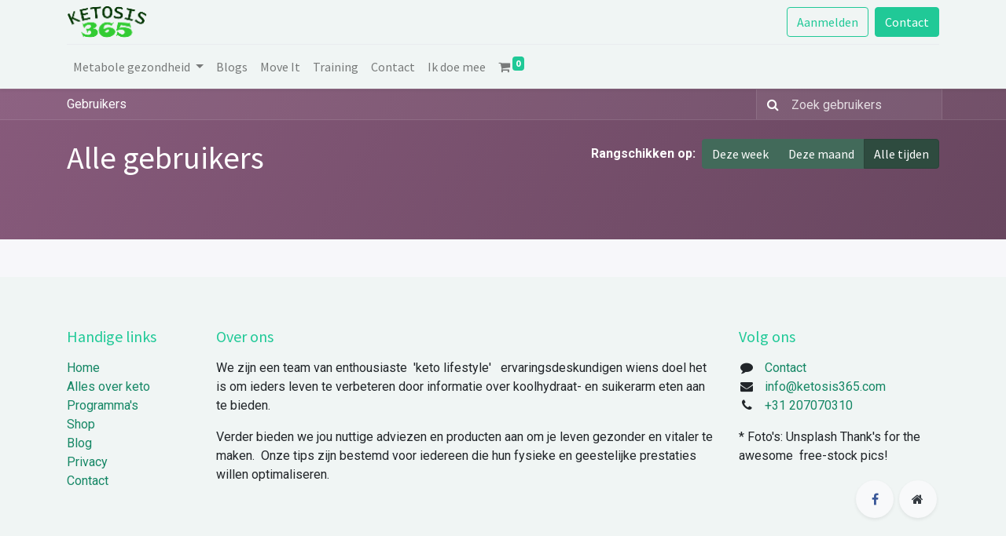

--- FILE ---
content_type: text/html; charset=utf-8
request_url: https://ketosis365.com/profile/users
body_size: 5392
content:
<!DOCTYPE html>
        <html lang="nl-NL" data-website-id="1" data-main-object="ir.ui.view(2257,)" data-oe-company-name="Ketosis365 [NL]" data-add2cart-redirect="1">
    <head>
                <meta charset="utf-8"/>
                <meta http-equiv="X-UA-Compatible" content="IE=edge,chrome=1"/>
            <meta name="viewport" content="width=device-width, initial-scale=1"/>
        <meta name="generator" content="Odoo"/>
                        <meta property="og:type" content="website"/>
                        <meta property="og:title" content="Users Page | Ketosis365"/>
                        <meta property="og:site_name" content="Ketosis365 [NL]"/>
                        <meta property="og:url" content="https://ketosis365.com/profile/users"/>
                        <meta property="og:image" content="https://ketosis365.com/web/image/website/1/social_default_image?unique=a8760e4"/>
                    <meta name="twitter:card" content="summary_large_image"/>
                    <meta name="twitter:title" content="Users Page | Ketosis365"/>
                    <meta name="twitter:image" content="https://ketosis365.com/web/image/website/1/social_default_image?unique=a8760e4"/>
        <link rel="canonical" href="https://ketosis365.com/profile/users"/>
        <link rel="preconnect" href="https://fonts.gstatic.com/" crossorigin=""/>
                <title> Users Page | Ketosis365 </title>
                <link type="image/x-icon" rel="shortcut icon" href="/web/image/website/1/favicon?unique=a8760e4"/>
            <link rel="preload" href="/web/static/lib/fontawesome/fonts/fontawesome-webfont.woff2?v=4.7.0" as="font" crossorigin=""/>
            <link type="text/css" rel="stylesheet" href="/web/assets/1331-559fb8f/1/web.assets_common.min.css" data-asset-bundle="web.assets_common" data-asset-version="559fb8f"/>
            <link type="text/css" rel="stylesheet" href="/web/assets/1332-1d2fcc4/1/web.assets_frontend.min.css" data-asset-bundle="web.assets_frontend" data-asset-version="1d2fcc4"/>
                <script id="web.layout.odooscript" type="text/javascript">
                    var odoo = {
                        csrf_token: "f163757ae7faebf4b6a551bd438423e1322969a0o1800624918",
                        debug: "",
                    };
                </script>
            <script type="text/javascript">
                odoo.__session_info__ = {"is_admin": false, "is_system": false, "is_website_user": true, "user_id": false, "is_frontend": true, "profile_session": null, "profile_collectors": null, "profile_params": null, "show_effect": "True", "translationURL": "/website/translations", "cache_hashes": {"translations": "9d4e57d653de6bb07d8910273af3001f8f6ade35"}, "geoip_country_code": null};
                if (!/(^|;\s)tz=/.test(document.cookie)) {
                    const userTZ = Intl.DateTimeFormat().resolvedOptions().timeZone;
                    document.cookie = `tz=${userTZ}; path=/`;
                }
            </script>
            <script defer="defer" type="text/javascript" src="/web/assets/149-e4a4573/1/web.assets_common_minimal.min.js" data-asset-bundle="web.assets_common_minimal" data-asset-version="e4a4573"></script>
            <script defer="defer" type="text/javascript" src="/web/assets/150-9b89577/1/web.assets_frontend_minimal.min.js" data-asset-bundle="web.assets_frontend_minimal" data-asset-version="9b89577"></script>
            <script defer="defer" type="text/javascript" data-src="/web/assets/1334-871dbfc/1/web.assets_common_lazy.min.js" data-asset-bundle="web.assets_common_lazy" data-asset-version="871dbfc"></script>
            <script defer="defer" type="text/javascript" data-src="/web/assets/1335-556f1f9/1/web.assets_frontend_lazy.min.js" data-asset-bundle="web.assets_frontend_lazy" data-asset-version="556f1f9"></script>
    </head>
            <body class="o_wprofile_body">
        <div id="wrapwrap" class="   ">
    <header id="top" data-anchor="true" data-name="Header" class="  o_header_standard">
    <nav data-name="Navbar" class="navbar navbar-expand-lg navbar-light o_colored_level o_cc shadow-sm">
            <div id="top_menu_container" class="container flex-row flex-wrap">
    <a href="/" class="navbar-brand logo mr-4">
            <span role="img" aria-label="Logo of Ketosis365" title="Ketosis365"><img src="/web/image/website/1/logo/Ketosis365?unique=a8760e4" class="img img-fluid" alt="Ketosis365" loading="lazy"/></span>
        </a>
                <div class="ml-lg-3 mr-auto">
                    <div class="oe_structure oe_structure_solo" id="oe_structure_header_slogan_1">
      <section class="s_text_block o_colored_level" data-snippet="s_text_block" data-name="Text" style="background-image: none;">
        <div class="container">
          <h5 class="m-0" data-name="Slogan">
            <br/>
          </h5>
        </div>
      </section>
    </div>
  </div>
                <ul class="nav navbar-nav navbar-expand ml-auto order-last order-lg-0">
            <li class="nav-item ml-3 o_no_autohide_item">
                <a href="/web/login" class="btn btn-outline-primary">Aanmelden</a>
            </li>
                    <li class="nav-item">
    <div class="oe_structure oe_structure_solo ml-2">
      <section class="s_text_block o_colored_level" data-snippet="s_text_block" data-name="Text" style="background-image: none;">
        <div class="container">
          <a href="/contactus" class="_cta btn btn-primary" data-original-title="" title="">Contact</a>
        </div>
      </section>
    </div>
                    </li>
                </ul>
                <div class="w-100">
                    <div class="oe_structure oe_structure_solo" id="oe_structure_header_slogan_3">
      <section class="s_text_block o_colored_level" data-snippet="s_text_block" data-name="Text" style="background-image: none;">
        <div class="container">
          <div class="s_hr w-100 pt8 pb8" data-name="Separator">
            <hr class="w-100 mx-auto" style="border-top-width: 1px; border-top-style: solid; border-color: var(--200);"/>
          </div>
        </div>
      </section>
    </div>
  </div>
  <button type="button" data-toggle="collapse" data-target="#top_menu_collapse" class="navbar-toggler ">
    <span class="navbar-toggler-icon o_not_editable"></span>
  </button>
                <div id="top_menu_collapse" class="collapse navbar-collapse">
    <ul id="top_menu" class="nav navbar-nav o_menu_loading flex-grow-1">
    <li class="nav-item dropdown  ">
        <a data-toggle="dropdown" href="#" class="nav-link dropdown-toggle ">
            <span>Metabole gezondheid</span>
        </a>
        <ul class="dropdown-menu" role="menu">
    <li class="">
        <a role="menuitem" href="/wat-is-ketose" class="dropdown-item ">
            <span>Wat is ketose ?</span>
        </a>
    </li>
    <li class="">
        <a role="menuitem" href="/wanneer-in-ketose" class="dropdown-item ">
            <span>Wanneer in ketose ?</span>
        </a>
    </li>
    <li class="">
        <a role="menuitem" href="/intuitief-vasten" class="dropdown-item ">
            <span>Intuïtief vasten</span>
        </a>
    </li>
    <li class="">
        <a role="menuitem" href="/do-s-dont-s" class="dropdown-item ">
            <span>Do&#39;s &amp; Dont&#39;s</span>
        </a>
    </li>
        </ul>
    </li>
    <li class="nav-item">
        <a role="menuitem" href="/blog" class="nav-link ">
            <span>Blogs</span>
        </a>
    </li>
    <li class="nav-item">
        <a role="menuitem" href="/move-It" class="nav-link ">
            <span>Move It</span>
        </a>
    </li>
    <li class="nav-item">
        <a role="menuitem" href="/slides" class="nav-link ">
            <span>Training</span>
        </a>
    </li>
    <li class="nav-item">
        <a role="menuitem" href="/contactus" class="nav-link ">
            <span>Contact</span>
        </a>
    </li>
    <li class="nav-item">
        <a role="menuitem" href="/ik-doe-mee-2" class="nav-link ">
            <span>Ik doe mee</span>
        </a>
    </li>
  <li class="nav-item divider d-none"></li>
  <li class="o_wsale_my_cart align-self-md-start  nav-item">
    <a href="/shop/cart" class="nav-link">
      <i class="fa fa-shopping-cart o_editable"></i>
      <sup class="my_cart_quantity badge badge-primary" data-order-id="">0</sup>
    </a>
  </li>
    </ul>
                </div>
            </div>
    </nav>
    </header>
                <main>
            <div id="wrap" class="o_wprofile_wrap mt-0 pb-5">
        <div class="o_wprofile_all_users_header o_wprofile_gradient mb-n5 pb-5">
        <div class="o_wprofile_all_users_nav">
            <div class="container">
                <div class="row align-items-center justify-content-between">
                    <nav aria-label="kruimelpad" class="col d-none d-md-flex">
                        <ol class="breadcrumb bg-transparent mb-0 pl-0 py-0">
                            <li class="breadcrumb-item active">
                                <a href="/profile/users">Gebruikers</a>
                            </li>
                        </ol>
                    </nav>
                    <div class="col d-none d-md-flex flex-row align-items-center justify-content-end">
                        <form role="search" method="get" action="/profile/users">
                            <div class="input-group o_wprofile_course_nav_search ml-1 position-relative">
                                <span class="input-group-prepend">
                                    <button class="btn btn-link text-white rounded-0 pr-1" type="submit" aria-label="Zoek" title="Zoek">
                                        <i class="fa fa-search"></i>
                                    </button>
                                </span>
                                <input type="text" class="form-control border-0 rounded-0 bg-transparent text-white" name="search" placeholder="Zoek gebruikers"/>
                            </div>
                        </form>
                    </div>
                    <div class="col d-md-none py-1 o_wprofile_user_profile_sub_nav_mobile_col">
                        <div class="btn-group w-100 position-relative" role="group" aria-label="Mobiele sub-nav">
                            <div class="btn-group w-100 ml-2">
                                <a class="btn bg-black-25 text-white dropdown-toggle" href="#" role="button" data-toggle="dropdown" aria-haspopup="true" aria-expanded="false">Nav</a>
                                <ul class="dropdown-menu">
                                    <a class="dropdown-item" href="/">Home</a>
                                    <a class="dropdown-item" href="/profile/users">└ Gebruikers</a>
                                </ul>
                            </div>
                            <div class="btn-group ml-1 position-static mr-2">
                                <a class="btn bg-black-25 text-white dropdown-toggle" href="#" role="button" data-toggle="dropdown" aria-haspopup="true" aria-expanded="false"><i class="fa fa-search"></i></a>
                                <div class="dropdown-menu dropdown-menu-right w-100" style="right: 10px;">
                                    <form class="px-3" role="search" method="get" action="/profile/users">
                                        <div class="input-group">
                                            <input type="text" class="form-control" name="search" placeholder="Zoek cursussen"/>
                                            <span class="input-group-append">
                                                <button class="btn btn-primary" type="submit" aria-label="Zoek" title="Zoek">
                                                    <i class="fa fa-search"></i>
                                                </button>
                                            </span>
                                        </div>
                                    </form>
                                </div>
                            </div>
                        </div>
                    </div>
                </div>
            </div>
        </div>
            <div class="container">
                <h1 class="py-4 text-white d-inline-block">Alle gebruikers</h1>
                <div class="form-inline py-4 float-right">
                    <strong class="form-group text-white mr-2">Rangschikken op:</strong>
                    <div class="form-group btn-group">
                        <a class="btn btn-secondary " href="/profile/users?group_by=week">Deze week</a>
                        <a class="btn btn-secondary " href="/profile/users?group_by=month">Deze maand</a>
                        <a class="btn btn-secondary active" href="/profile/users">Alle tijden</a>
                    </div>
                </div>
            </div>
        </div>
        <div class="container mb32">
            <div class="row mb-3">
            </div>
            <div class="form-inline justify-content-center">
            </div>
        </div>
            </div>
                </main>
                <footer id="bottom" data-anchor="true" data-name="Footer" class="o_footer o_colored_level o_cc ">
                    <div id="footer" class="oe_structure oe_structure_solo" style="">
      <section class="s_text_block pt40 pb16" data-snippet="s_text_block" data-name="Text" style="background-image: none;" data-original-title="" title="" aria-describedby="tooltip193218" id="Handige-links" data-anchor="true">
        <div class="container">
          <div class="row">
            <div class="col-lg-2 pt24 pb24 o_colored_level" style="" data-original-title="" title="" aria-describedby="tooltip296057">
              <h5 class="mb-3">Handige links</h5>
              <ul class="list-unstyled" data-original-title="" title="" aria-describedby="tooltip865820">
                <li>
                  <a href="/">Home</a>
                </li>
                <li data-original-title="" title="" aria-describedby="tooltip303975">
                  <a href="#"></a>
                  <font style="" class="text-o-color-1">
                    <a href="/wat-is-ketose">Alles over keto</a>
                  </font>
                </li>
                <li>
                  <a href="#"></a>
                  <font style="" class="text-o-color-1">
                    <a href="/event" data-original-title="" title="">Programma's</a>
                  </font>
                </li>
                <li data-original-title="" title="" aria-describedby="tooltip463211">
                  <a href="#"></a>
                  <font style="" class="text-o-color-1">
                    <a href="/shop">Shop</a>
                  </font>
                </li>
                <li data-original-title="" title="" aria-describedby="tooltip463211">
                  <font style="" class="text-o-color-1">
                    <a href="/blog/newsroom-1#scrollTop=0">Blog</a>
                  </font>
                </li>
                <li data-original-title="" title="" aria-describedby="tooltip889165">
                  <a href="#"></a>
                  <font style="" class="text-o-color-1">
                    <a href="/privacy">Privacy</a>
                  </font>
                </li>
                <li>
                  <a href="/contactus">Contact</a>
                </li>
              </ul>
            </div>
            <div class="pt24 o_colored_level col-lg-7 pb0">
              <h5 class="mb-3">Over ons</h5>
              <p>We zijn een team van enthousiaste&nbsp;&nbsp;'keto lifestyle'&nbsp;&nbsp; ervaringsdeskundigen wiens doel het is om ieders leven te verbeteren door informatie over koolhydraat- en suikerarm eten aan te bieden.&nbsp;</p>
              <p>Verder bieden we jou nuttige adviezen en producten aan&nbsp;om je leven gezonder en vitaler te maken.&nbsp; Onze tips&nbsp;zijn bestemd voor iedereen&nbsp;die hun fysieke en geestelijke prestaties willen optimaliseren.</p>
            </div>
            <div id="connect" class="pt24 pb24 o_colored_level col-lg-3" style="" data-original-title="" title="" aria-describedby="tooltip46572">
              <h5 class="mb-3">Volg ons</h5>
              <ul class="list-unstyled">
                <li data-original-title="" title="" aria-describedby="tooltip455868">
                  <i class="fa fa-comment fa-fw mr-2"></i>
                  <span>
                    <a href="/contactus" data-original-title="" title="">Contact</a>
                  </span>
                </li>
                <li data-original-title="" title="" aria-describedby="tooltip913646">
                  <i class="fa fa-envelope fa-fw mr-2"></i>
                  <span>
                    <a href="mailto:info@ketosis365.com" data-original-title="" title="" target="_blank">info@ketosis365.com</a>
                  </span>
                </li>
                <li data-original-title="" title="" aria-describedby="tooltip913646"><i class="fa fa-phone fa-fw mr-2" data-original-title="" title="" aria-describedby="tooltip480158"></i>&nbsp;<span class="o_force_ltr" data-original-title="" title="" aria-describedby="tooltip938236"><a href="tel:+31 207070310" data-original-title="" title="">+31 207070310</a></span></li>
              </ul>
              <p>
* Foto's: Unsplash Thank's&nbsp;for the awesome&nbsp; free-stock pics! <br/></p>
              <div class="s_share text-right" data-snippet="s_share" data-name="Social Media" data-original-title="" title="" aria-describedby="tooltip546041">
                <h5 class="s_share_title d-none">Volg ons</h5>
                <a href="/website/social/facebook" class="s_share_facebook" target="_blank">
                  <i class="fa fa-facebook shadow-sm rounded-circle" data-original-title="" title="" aria-describedby="tooltip232110"></i>
                </a>
                <a href="/" class="text-800 float-right">
                  <i class="fa fa-home rounded-circle shadow-sm" data-original-title="" title="" aria-describedby="tooltip977641"></i>
                </a>
              </div>
            </div>
          </div>
        </div>
      </section>
    </div>
  <div class="o_footer_copyright o_colored_level o_cc" data-name="Copyright">
                        <div class="container py-3">
                            <div class="row">
                                <div class="col-sm text-center text-sm-left text-muted">
                                    <span class="o_footer_copyright_name mr-2">Copyright © Ketosis365 Alle rechten voorbehouden. Producten op deze website zijn van Bol.com.&nbsp;</span>
                                </div>
                                <div class="col-sm text-center text-sm-right o_not_editable">
        <div class="o_brand_promotion">
        Aangeboden door 
            <a target="_blank" class="badge badge-light" href="http://www.odoo.com?utm_source=db&amp;utm_medium=website">
                <img alt="Odoo" src="/web/static/img/odoo_logo_tiny.png" style="height: 1em; vertical-align: baseline;" loading="lazy"/>
            </a>
        - 
                    De #1 <a target="_blank" href="http://www.odoo.com/app/ecommerce?utm_source=db&amp;utm_medium=website">Open source e-commerce</a>
        </div>
                                </div>
                            </div>
                        </div>
                    </div>
                </footer>
            </div>
    </body>
        </html>